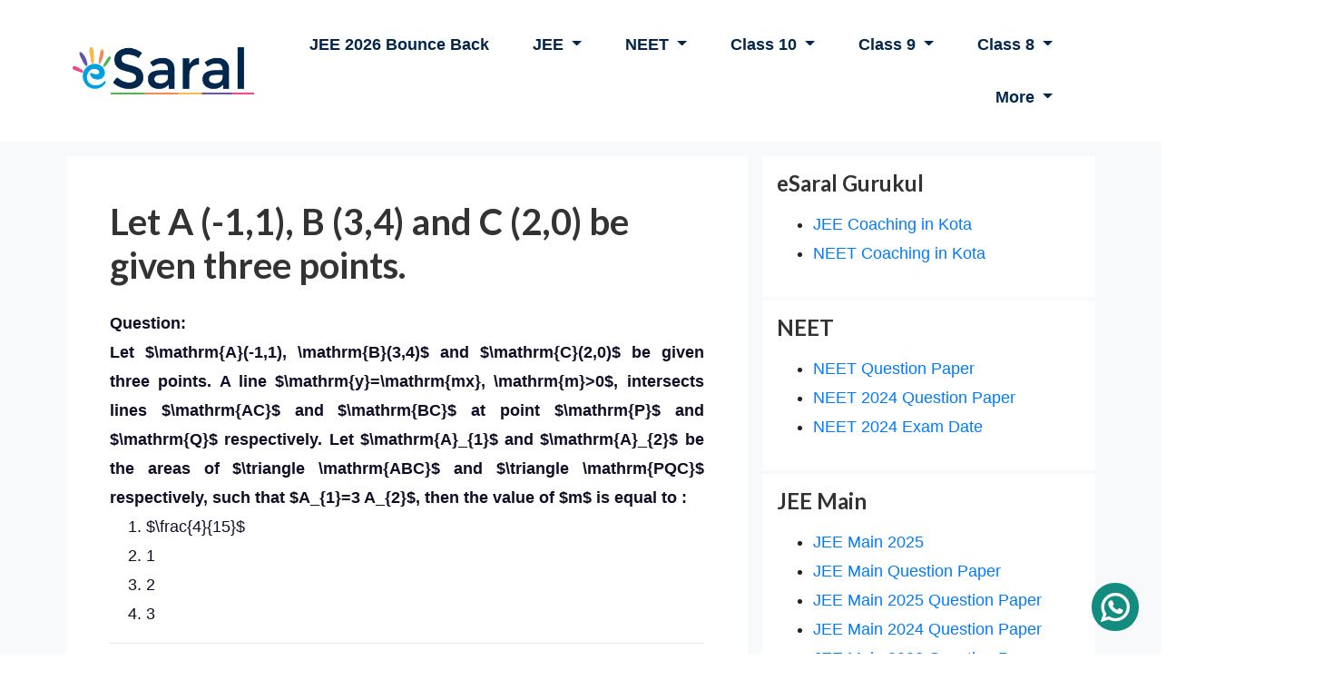

--- FILE ---
content_type: text/html; charset=utf-8
request_url: https://www.esaral.com/q/let-a-1-1-b-3-4-and-c-2-0-be-given-three-points-17240
body_size: 14740
content:

<!doctype html>
<html dir="ltr" lang="en-IN">

<head>
    

  <title>Let A (-1,1), B (3,4) and C (2,0) be given three points.</title>
  <meta property="og:title" content="Let A (-1,1), B (3,4) and C (2,0) be given three points." />
  <meta property="twitter:title" content="Let A (-1,1), B (3,4) and C (2,0) be given three points.">



<style type="text/css">
  .main-content {background-color:#f8f9fa !important}
</style>


<meta name = "description" content="Question: Let $\mathrm{A}(-1,1), \mathrm{B}(3,4)$ and $\mathrm{C}(2,0)$ be given three points. A line $\mathrm{y}=\mathrm{mx}, \mathrm{m}0$, intersects lines $\mathrm{AC}$ and $\mathrm{BC}$ at point $\mathrm{P}$ and $\mathrm{Q}$ respectively. Let $\mathrm{A}_{1}$ and $\mathrm{A}_{2}$ be the areas of $\triangle \mathrm{ABC}$ and $\triangle \mathrm{PQC}$ respectively, such that $A_{1}=3 A_{2}$, then the value of $m$ is equal to :$\frac{4}{15}$123Correct Option: , 2 Solution: $\mathrm{P} \equiv\left(\mathrm{x}_{1}, \mathrm{mx}_{1}\right)$ $\mathrm{Q} \equiv\left(\mathrm{x}_{2}, \mathrm{mx}_{2}\right)$ $A_{1}=\frac{1}{2}\left|\begin{array}{ccc}3 4 1 \\ 2 0 1 \\ -1 1 1\end{array}\right|=\frac{13}{2}$ $A_{2}=\frac{1}{2}\left|\begin{array}{ccc}x_{1} m x_{1} 1 \\ x_{2} m x_{2} 1 \\ 2 0 1\end{array}\right|$ $\mathrm{A}_{2}=\frac{1}{2}\left|2\left(\mathrm{~m} \mathrm{x}_{1}-\mathrm{mx}_{2}\right)\right|=\mathrm{m}\left|\mathrm{x}_{1}-\mathrm{x}_{2}\right|$ $A_{1}=3 A_{2} \Rightarrow \frac{13}{2}=3 m\left|x_{1}-x_{2}\right|$ $\Rightarrow\left|x_{1}-x_{2}\right|=\frac{16}{6 m}$ $A C: x+3 y=2$ $B C: y=4 x-8$ $P: x+3 y=2 \ y=m x \Rightarrow x_{1}=\frac{2}{1+3 m}$ $Q: y=4 x-8 \ y=m x \Rightarrow x_{2}=\frac{8}{4-m}$ $\left|x_{1}-x_{2}\right|=\left|\frac{2}{1+3 m}-\frac{8}{4-m}\right|$ $=\left|\frac{-26 m}{(1+3 m)(4-m)}\right|=\frac{26 m}{(3 m+1)|m-4|}$ $=\frac{26 m}{(3 m+1)(4-m)}$ $\left|x_{1}-x_{2}\right|=\frac{13}{6 m}$ $\frac{26 m}{(3 m+1)(4-m)}=\frac{13}{6 m}$ $\Rightarrow 12 \mathrm{~m}^{2}=-(3 \mathrm{~m}+1)(\mathrm{m}-4)$ $\Rightarrow 12 \mathrm{~m}^{2}=-\left(3 \mathrm{~m}^{2}-11 \mathrm{~m}-4\right)$ $\Rightarrow 15 \mathrm{~m}^{2}-11 \mathrm{~m}-4=0$ $\Rightarrow 15 \mathrm{~m}^{2}-15 \mathrm{~m}+4 \mathrm{~m}-4=0$ $\Rightarrow(15 \mathrm{~m}+4)(\mathrm{m}-1)=0$ $\Rightarrow \mathrm{m}=1$">
<meta property="og:description" content="Question: Let $\mathrm{A}(-1,1), \mathrm{B}(3,4)$ and $\mathrm{C}(2,0)$ be given three points. A line $\mathrm{y}=\mathrm{mx}, \mathrm{m}0$, intersects lines $\mathrm{AC}$ and $\mathrm{BC}$ at point $\mathrm{P}$ and $\mathrm{Q}$ respectively. Let $\mathrm{A}_{1}$ and $\mathrm{A}_{2}$ be the areas of $\triangle \mathrm{ABC}$ and $\triangle \mathrm{PQC}$ respectively, such that $A_{1}=3 A_{2}$, then the value of $m$ is equal to :$\frac{4}{15}$123Correct Option: , 2 Solution: $\mathrm{P} \equiv\left(\mathrm{x}_{1}, \mathrm{mx}_{1}\right)$ $\mathrm{Q} \equiv\left(\mathrm{x}_{2}, \mathrm{mx}_{2}\right)$ $A_{1}=\frac{1}{2}\left|\begin{array}{ccc}3 4 1 \\ 2 0 1 \\ -1 1 1\end{array}\right|=\frac{13}{2}$ $A_{2}=\frac{1}{2}\left|\begin{array}{ccc}x_{1} m x_{1} 1 \\ x_{2} m x_{2} 1 \\ 2 0 1\end{array}\right|$ $\mathrm{A}_{2}=\frac{1}{2}\left|2\left(\mathrm{~m} \mathrm{x}_{1}-\mathrm{mx}_{2}\right)\right|=\mathrm{m}\left|\mathrm{x}_{1}-\mathrm{x}_{2}\right|$ $A_{1}=3 A_{2} \Rightarrow \frac{13}{2}=3 m\left|x_{1}-x_{2}\right|$ $\Rightarrow\left|x_{1}-x_{2}\right|=\frac{16}{6 m}$ $A C: x+3 y=2$ $B C: y=4 x-8$ $P: x+3 y=2 \ y=m x \Rightarrow x_{1}=\frac{2}{1+3 m}$ $Q: y=4 x-8 \ y=m x \Rightarrow x_{2}=\frac{8}{4-m}$ $\left|x_{1}-x_{2}\right|=\left|\frac{2}{1+3 m}-\frac{8}{4-m}\right|$ $=\left|\frac{-26 m}{(1+3 m)(4-m)}\right|=\frac{26 m}{(3 m+1)|m-4|}$ $=\frac{26 m}{(3 m+1)(4-m)}$ $\left|x_{1}-x_{2}\right|=\frac{13}{6 m}$ $\frac{26 m}{(3 m+1)(4-m)}=\frac{13}{6 m}$ $\Rightarrow 12 \mathrm{~m}^{2}=-(3 \mathrm{~m}+1)(\mathrm{m}-4)$ $\Rightarrow 12 \mathrm{~m}^{2}=-\left(3 \mathrm{~m}^{2}-11 \mathrm{~m}-4\right)$ $\Rightarrow 15 \mathrm{~m}^{2}-11 \mathrm{~m}-4=0$ $\Rightarrow 15 \mathrm{~m}^{2}-15 \mathrm{~m}+4 \mathrm{~m}-4=0$ $\Rightarrow(15 \mathrm{~m}+4)(\mathrm{m}-1)=0$ $\Rightarrow \mathrm{m}=1$">
<meta property="twitter:description" content="Question: Let $\mathrm{A}(-1,1), \mathrm{B}(3,4)$ and $\mathrm{C}(2,0)$ be given three points. A line $\mathrm{y}=\mathrm{mx}, \mathrm{m}0$, intersects lines $\mathrm{AC}$ and $\mathrm{BC}$ at point $\mathrm{P}$ and $\mathrm{Q}$ respectively. Let $\mathrm{A}_{1}$ and $\mathrm{A}_{2}$ be the areas of $\triangle \mathrm{ABC}$ and $\triangle \mathrm{PQC}$ respectively, such that $A_{1}=3 A_{2}$, then the value of $m$ is equal to :$\frac{4}{15}$123Correct Option: , 2 Solution: $\mathrm{P} \equiv\left(\mathrm{x}_{1}, \mathrm{mx}_{1}\right)$ $\mathrm{Q} \equiv\left(\mathrm{x}_{2}, \mathrm{mx}_{2}\right)$ $A_{1}=\frac{1}{2}\left|\begin{array}{ccc}3 4 1 \\ 2 0 1 \\ -1 1 1\end{array}\right|=\frac{13}{2}$ $A_{2}=\frac{1}{2}\left|\begin{array}{ccc}x_{1} m x_{1} 1 \\ x_{2} m x_{2} 1 \\ 2 0 1\end{array}\right|$ $\mathrm{A}_{2}=\frac{1}{2}\left|2\left(\mathrm{~m} \mathrm{x}_{1}-\mathrm{mx}_{2}\right)\right|=\mathrm{m}\left|\mathrm{x}_{1}-\mathrm{x}_{2}\right|$ $A_{1}=3 A_{2} \Rightarrow \frac{13}{2}=3 m\left|x_{1}-x_{2}\right|$ $\Rightarrow\left|x_{1}-x_{2}\right|=\frac{16}{6 m}$ $A C: x+3 y=2$ $B C: y=4 x-8$ $P: x+3 y=2 \ y=m x \Rightarrow x_{1}=\frac{2}{1+3 m}$ $Q: y=4 x-8 \ y=m x \Rightarrow x_{2}=\frac{8}{4-m}$ $\left|x_{1}-x_{2}\right|=\left|\frac{2}{1+3 m}-\frac{8}{4-m}\right|$ $=\left|\frac{-26 m}{(1+3 m)(4-m)}\right|=\frac{26 m}{(3 m+1)|m-4|}$ $=\frac{26 m}{(3 m+1)(4-m)}$ $\left|x_{1}-x_{2}\right|=\frac{13}{6 m}$ $\frac{26 m}{(3 m+1)(4-m)}=\frac{13}{6 m}$ $\Rightarrow 12 \mathrm{~m}^{2}=-(3 \mathrm{~m}+1)(\mathrm{m}-4)$ $\Rightarrow 12 \mathrm{~m}^{2}=-\left(3 \mathrm{~m}^{2}-11 \mathrm{~m}-4\right)$ $\Rightarrow 15 \mathrm{~m}^{2}-11 \mathrm{~m}-4=0$ $\Rightarrow 15 \mathrm{~m}^{2}-15 \mathrm{~m}+4 \mathrm{~m}-4=0$ $\Rightarrow(15 \mathrm{~m}+4)(\mathrm{m}-1)=0$ $\Rightarrow \mathrm{m}=1$">






<meta property="og:type" content="website">
<meta property="og:image" content="" />
<meta property="og:url" content="/q/let-a-1-1-b-3-4-and-c-2-0-be-given-three-points-17240">

<meta property="twitter:card" content="eSaral">
<meta property="twitter:url" content="/q/let-a-1-1-b-3-4-and-c-2-0-be-given-three-points-17240">
<meta property="twitter:image" content="">






    <link rel="alternate" href=https://www.esaral.com/q/let-a-1-1-b-3-4-and-c-2-0-be-given-three-points-17240 hreflang="en-IN" />
    <link type="image/x-icon" rel="shortcut icon" href=/static/assets/images/favicon.png />
    <!-- Required meta tags -->
    <meta http-equiv="Content-Type" content="text/html; charset=utf-8">
    <meta name="HandheldFriendly" content="true">
    <meta name="viewport" content="width=device-width, initial-scale=1">

    <link as="style" rel="stylesheet preload prefetch"
        href="https://fonts.googleapis.com/css?family=Lato:400,700&display=swap" type="text/css" />
    <link type="text/css" rel="stylesheet" href=/static/assets/css/jquery.fancybox.min.css />
    <link type="text/css" rel="stylesheet" href=/static/assets/css/owl.carousel.min.css />
    <link type="text/css" rel="stylesheet" href=/static/assets/css/styles-v15.css />
    <link type="text/css" rel="stylesheet" href=/static/assets/css/responsive.css />


    
    <link rel="preload" href=/static/assets/css/all.min.css as="style"
        onload="this.onload=null;this.rel='stylesheet'">
    <noscript>
        <link rel="stylesheet" href=/static/assets/css/all.min.css>
    </noscript>
    <link rel="preload" href=/static/assets/css/bootstrap.min.css as="style"
        onload="this.onload=null;this.rel='stylesheet'">
    <noscript>
        <link rel="stylesheet" href=/static/assets/css/bootstrap.min.css>
    </noscript>



    <!-- Google tag (gtag.js) -->
<script async src="https://www.googletagmanager.com/gtag/js?id=G-KJ0EG06V46"></script>
<script>
  window.dataLayer = window.dataLayer || [];
  function gtag(){dataLayer.push(arguments);}
  gtag('js', new Date());

  gtag('config', 'G-KJ0EG06V46');
</script>



<!-- Meta Pixel Code -->
<script>
    !function(f,b,e,v,n,t,s)
    {if(f.fbq)return;n=f.fbq=function(){n.callMethod?
    n.callMethod.apply(n,arguments):n.queue.push(arguments)};
    if(!f._fbq)f._fbq=n;n.push=n;n.loaded=!0;n.version='2.0';
    n.queue=[];t=b.createElement(e);t.async=!0;
    t.src=v;s=b.getElementsByTagName(e)[0];
    s.parentNode.insertBefore(t,s)}(window, document,'script',
    'https://connect.facebook.net/en_US/fbevents.js');
    fbq('init', '179812989769460');
    fbq('track', 'PageView');
  </script>
  <noscript><img height="1" width="1" style="display:none"
    src="https://www.facebook.com/tr?id=179812989769460&ev=PageView&noscript=1"
  /></noscript>
  <!-- End Meta Pixel Code -->
  
  <script>
    if (window.location.hash == "#main") {
      localStorage.setItem("user", "main");
    }
  </script>

</head>

<body>
    
    
    
  




    
    <div class="">
        <div class="main-content">

        <div id="search" class="fade">
            <a href="#" class="close-btn" id="close-search">
                <em class="fa fa-times"></em>
            </a>
            <input placeholder="type here" id="searchbox" type="search" />
        </div>
        
        <!--Header-->
        <div>
            <nav class="navbar navbar-expand-lg bg-white">
                <div class="container">
                    <a class="navbar-brand" href="/"><img width="200" height="52" src=/static/assets/images/logo.png alt="logo"></a>
                    <button class="navbar-toggler" type="button" data-toggle="collapse" data-target="#navbarNav"
                        aria-controls="navbarNav" aria-expanded="false" aria-label="Toggle navigation"><span
                            class="navbar-toggler-icon">
                            <div id="nav-icon4" class="">
                                <span></span>
                                <span></span>
                                <span></span>
                            </div>
                        </span>
                    </button>
                    
                    
                    <div class="collapse navbar-collapse" id="navbarNav">
                        <ul class="navbar-nav nav ml-auto">
                            
                            

                                
                                <li class="nav-item">
                                    <a class="nav-link" href="https://www.esaral.com/jee-crash-course/?utm_source=webmenu">JEE 2026 Bounce Back</a>
                                </li>
                                
                            
                            
                            

                                

                                <li class="nav-item dropdown">
                                    <a class="nav-link dropdown-toggle" href="#"  role="button"
                                        data-toggle="dropdown" aria-haspopup="true" aria-expanded="false">
                                        JEE
                                    </a>
                                    <ul class="dropdown-menu ml-0 hide" aria-labelledby="navbarDropdown">
                                        
                                        <li class="nav-item dropdown"><a class="dropdown-item"
                                                href="https://www.esaral.com/jee-crash-course/?utm_source=webmenu">JEE 2026 Bounce Back Course<br><span>Best Crash Course for JEE 2nd Attempt</span></a></li>
                                        
                                        <li class="nav-item dropdown"><a class="dropdown-item"
                                                href="https://www.esaral.com/jee-early-prahaar/?utm_source=webmenu">JEE 2027 Ayush Prahaar Special Course<br><span>Best JEE Course for Class 11th to 12th Moving Students</span></a></li>
                                        
                                        <li class="nav-item dropdown"><a class="dropdown-item"
                                                href="https://www.esaral.com/jee-gurukul-early-prahaar/?utm_source=webmenu">JEE 2027 Gurukul Prahaar Course<br><span>Best Offline JEE Course for Class 11th to 12th Moving Students</span></a></li>
                                        
                                        <li class="nav-item dropdown"><a class="dropdown-item"
                                                href="https://www.esaral.com/jee-test-series/?utm_source=webmenu">JEE 2026 Test Series<br><span>India’s Most Result-Oriented JEE Test Series</span></a></li>
                                        
                                        <li class="nav-item dropdown"><a class="dropdown-item"
                                                href="https://www.esaral.com/jee-early-brahmos/?utm_source=webmenu">JEE 2028 Early BrahMos Course<br><span>Best JEE Course for Class 10th to 11th Moving Students</span></a></li>
                                        
                                        <li class="nav-item dropdown"><a class="dropdown-item"
                                                href="https://www.esaral.com/jee-early-warrior/?utm_source=webmenu">JEE 2027 Early Warrior Course<br><span>Best JEE Course for Class 12th Passing Out Students</span></a></li>
                                        
                                        <li class="nav-item dropdown"><a class="dropdown-item"
                                                href="https://www.esaral.com/jee-mentorship/?utm_source=webmenu">Maa Mentorship for JEE<br><span>Best Mentorship Program for JEE Students</span></a></li>
                                        
                                        <li class="nav-item dropdown"><a class="dropdown-item"
                                                href="https://www.esaral.com/padho-india-jee/?utm_source=webmenu">JEE Padho India Course <br><span>Most Affordable Course for JEE </span></a></li>
                                        
                                    </ul>
                                </li>

                                
                            
                            
                            

                                

                                <li class="nav-item dropdown">
                                    <a class="nav-link dropdown-toggle" href="#"  role="button"
                                        data-toggle="dropdown" aria-haspopup="true" aria-expanded="false">
                                        NEET
                                    </a>
                                    <ul class="dropdown-menu ml-0 hide" aria-labelledby="navbarDropdown">
                                        
                                        <li class="nav-item dropdown"><a class="dropdown-item"
                                                href="https://www.esaral.com/neet-crash-course/?utm_source=webmenu">NEET 2026 Bounce Back Course<br><span>Best Crash Course for NEET 2026</span></a></li>
                                        
                                        <li class="nav-item dropdown"><a class="dropdown-item"
                                                href="https://www.esaral.com/neet-early-prahaar/?utm_source=webmenu&amp;utm_medium=webmenu/">NEET 2027 Early Prahaar Special Course<br><span>For Class 11th to 12th Moving Students</span></a></li>
                                        
                                        <li class="nav-item dropdown"><a class="dropdown-item"
                                                href="https://www.esaral.com/gurukul-neet-prahaar/?utm_source=webmenu">NEET 2027 Gurukul Early Prahaar Course<br><span>For Class 11th to 12th Moving Students</span></a></li>
                                        
                                        <li class="nav-item dropdown"><a class="dropdown-item"
                                                href="https://www.esaral.com/neet-warrior/?utm_source=webmenu&amp;utm_medium=webmenu/">NEET 2026 Warrior Comeback Special Course<br><span>For Dropper/Repeater Students</span></a></li>
                                        
                                        <li class="nav-item dropdown"><a class="dropdown-item"
                                                href="https://www.esaral.com/neet-comeback/?utm_source=website_menu">NEET 2026 Comeback Special Course<br><span>For Class 12th Students</span></a></li>
                                        
                                        <li class="nav-item dropdown"><a class="dropdown-item"
                                                href="https://www.esaral.com/neet-early-brahmos/?utm_source=webmenu">NEET 2028 Early BrahMos Course<br><span>For Class 10th to 11th Moving Students</span></a></li>
                                        
                                        <li class="nav-item dropdown"><a class="dropdown-item"
                                                href="https://www.esaral.com/neet-test-series/?utm_source=webmenu">NEET 2026 Test Series<br><span>India’s Most Result-Oriented Neet Test Series</span></a></li>
                                        
                                        <li class="nav-item dropdown"><a class="dropdown-item"
                                                href="https://www.esaral.com/neet-early-warrior/?utm_source=webmenu">NEET 2027 Early Warrior Course<br><span>For Class 12th Passing Students</span></a></li>
                                        
                                        <li class="nav-item dropdown"><a class="dropdown-item"
                                                href="https://www.esaral.com/gurukul-neet-warrior/?utm_source=webmenu">NEET 2027 Gurukul Early Warrior Course<br><span>For Class 12th Passing Students</span></a></li>
                                        
                                        <li class="nav-item dropdown"><a class="dropdown-item"
                                                href="https://www.esaral.com/neet-mentorship/?utm_source=webmenu">Maa Mentorship for NEET<br><span>Best Mentorship Program for NEET Students</span></a></li>
                                        
                                    </ul>
                                </li>

                                
                            
                            
                            

                                

                                <li class="nav-item dropdown">
                                    <a class="nav-link dropdown-toggle" href="#"  role="button"
                                        data-toggle="dropdown" aria-haspopup="true" aria-expanded="false">
                                        Class 10
                                    </a>
                                    <ul class="dropdown-menu ml-0 hide" aria-labelledby="navbarDropdown">
                                        
                                        <li class="nav-item dropdown"><a class="dropdown-item"
                                                href="https://www.esaral.com/class-10-crash-course/?utm_source=webmenu">Class 10 Akhiri Jung Crash Course<br><span>Best Crash Course For Class 10th Students</span></a></li>
                                        
                                        <li class="nav-item dropdown"><a class="dropdown-item"
                                                href="https://www.esaral.com/gurukul-foundation/?utm_source=webmenu_Class10">eSaral Gurukul Class 10 Champ 2027 Course<br><span>Best Offline Course for Class 10th Students</span></a></li>
                                        
                                        <li class="nav-item dropdown"><a class="dropdown-item"
                                                href="https://www.esaral.com/class-10/?utm_source=webmenu">Class 10 Champ 2026 Course<br><span>Complete Online Course For Class 10th Students</span></a></li>
                                        
                                        <li class="nav-item dropdown"><a class="dropdown-item"
                                                href="https://www.esaral.com/agni/?utm_source=website_menu">JEE/NEET 2028  Agni Special Integrated Course<br><span>For Class 10<sup>th</sup> + JEE/NEET Students</span></a></li>
                                        
                                        <li class="nav-item dropdown"><a class="dropdown-item"
                                                href="https://www.esaral.com/mentorship/?utm_source=webmenu">Maa Mentorship<br><span>Best Mentorship Program for Class 10th Students</span></a></li>
                                        
                                    </ul>
                                </li>

                                
                            
                            
                            

                                

                                <li class="nav-item dropdown">
                                    <a class="nav-link dropdown-toggle" href="#"  role="button"
                                        data-toggle="dropdown" aria-haspopup="true" aria-expanded="false">
                                        Class 9
                                    </a>
                                    <ul class="dropdown-menu ml-0 hide" aria-labelledby="navbarDropdown">
                                        
                                        <li class="nav-item dropdown"><a class="dropdown-item"
                                                href="https://www.esaral.com/crash-course-9/?utm_source=website_menu">Class 9 Brahmastra Crash Course 2026<br><span>Best Online Crash Course For Class 9<sup>th</sup> Students</span></a></li>
                                        
                                        <li class="nav-item dropdown"><a class="dropdown-item"
                                                href="https://www.esaral.com/gurukul-foundation/?utm_source=webmenu_Class9">eSaral Gurukul Class 9 Captain 2027 Course<br><span>Best Offline Course for Class 9th Students</span></a></li>
                                        
                                        <li class="nav-item dropdown"><a class="dropdown-item"
                                                href="https://www.esaral.com/bravo/?utm_source=webmenu&amp;utm_medium=webmenu/">Bravo 2027 Integrated Course<br><span>For Class 9<sup>th</sup> + 10<sup>th</sup> Student</span></a></li>
                                        
                                        <li class="nav-item dropdown"><a class="dropdown-item"
                                                href="https://www.esaral.com/gurukul-foundation/?utm_source=webmenu_Class9_Bravo">eSaral Gurukul Bravo 2028 Course<br><span>Best Offline Integrated Course for Class 9th + 10th Students</span></a></li>
                                        
                                        <li class="nav-item dropdown"><a class="dropdown-item"
                                                href="https://www.esaral.com/shakti?utm_source=website_menu">JEE/NEET 2029 Shakti Special Integrated Course<br><span>For Class 9<sup>th</sup> + 10<sup>th</sup> + JEE/NEET Student</span></a></li>
                                        
                                        <li class="nav-item dropdown"><a class="dropdown-item"
                                                href="https://www.esaral.com/mentorship/?utm_source=webmenu">Maa Mentorship<br><span>Best Mentorship Program for Class 9th Students</span></a></li>
                                        
                                    </ul>
                                </li>

                                
                            
                            
                            

                                

                                <li class="nav-item dropdown">
                                    <a class="nav-link dropdown-toggle" href="#"  role="button"
                                        data-toggle="dropdown" aria-haspopup="true" aria-expanded="false">
                                        Class 8
                                    </a>
                                    <ul class="dropdown-menu ml-0 hide" aria-labelledby="navbarDropdown">
                                        
                                        <li class="nav-item dropdown"><a class="dropdown-item"
                                                href="https://www.esaral.com/crash-course-8/?utm_source=webmenu&amp;utm_medium=webmenu/">Class 8 Yodha Crash Course<br><span>For Class 8<sup>th</sup> Student</span></a></li>
                                        
                                        <li class="nav-item dropdown"><a class="dropdown-item"
                                                href="https://www.esaral.com/gurukul-foundation/?utm_source=webmenu_Class8">eSaral Gurukul Class 8 Shaurya 2027 Course<br><span>Best Offline Course for Class 8th Students</span></a></li>
                                        
                                        <li class="nav-item dropdown"><a class="dropdown-item"
                                                href="https://www.esaral.com/vajra/?utm_source=webmenu&amp;utm_medium=webmenu/">JEE/NEET 2030 Early Vajra Integrated Course<br><span>For Class 8<sup>th</sup> Students</span></a></li>
                                        
                                        <li class="nav-item dropdown"><a class="dropdown-item"
                                                href="https://www.esaral.com/mentorship/?utm_source=webmenu">Maa Mentorship<br><span>Best Mentorship Program for Class 8th Students</span></a></li>
                                        
                                    </ul>
                                </li>

                                
                            
                            
                            

                                

                                <li class="nav-item dropdown">
                                    <a class="nav-link dropdown-toggle" href="#"  role="button"
                                        data-toggle="dropdown" aria-haspopup="true" aria-expanded="false">
                                        More
                                    </a>
                                    <ul class="dropdown-menu ml-0 hide" aria-labelledby="navbarDropdown">
                                        
                                        <li class="nav-item dropdown"><a class="dropdown-item"
                                                href="https://www.esaral.com/contact">Contact Us</a></li>
                                        
                                        <li class="nav-item dropdown"><a class="dropdown-item"
                                                href="https://crm.esaral.com/apply-for-job">Hiring</a></li>
                                        
                                        <li class="nav-item dropdown"><a class="dropdown-item"
                                                href="https://www.esaral.com/about">About</a></li>
                                        
                                    </ul>
                                </li>

                                
                            
                            
                            <li class="nav-item">

                                <a href="#" class="close-btn" id="close-menu">
                                    <em class="fa fa-times"></em>
                                </a>
                            </li>
                        </ul>
                    </div>
                    


                </div>
            </nav>
            <!-- Modal -->
        </div>


<!-- Mobile View sticky header -->


<div class="sticky-header">
    <nav class="nav d-lg-none">
    <ul class="scroll-y navbar-nav nav flex-row px-3">
        <li class="">
            Courses:&nbsp;&nbsp;&nbsp;&nbsp;
        </li>

        
            
                
                <li class="nav-item">
                    <a class="nav-link" href="https://www.esaral.com/jee-crash-course/?utm_source=webmenu">JEE 2026 Bounce Back</a>
                </li>
                
            
        
            
                
                <li class="nav-item dropdown">

                    <a class="offcanvas-toggler dropdown-toggle" role="button" data-target="#nb2" >
                        JEE
                    </a>

                    <div class="offcanvas offcanvas-right" id="nb2">
                      <div class="offcanvas-header">
                        <h5 id="offcanvasTopLabel">JEE Courses</h5>
                        <button type="button" class="btn-close offcanvas-toggler" data-target="#nb2"></button>
                      </div>
                      <div class="offcanvas-body">
                        <ul class=" nav ml-auto text-left">
                            
                            <li class="nav-item dropdown"><a class=""
                                    href="https://www.esaral.com/jee-crash-course/?utm_source=webmenu">JEE 2026 Bounce Back Course<br><span>Best Crash Course for JEE 2nd Attempt</span></a></li>
                            
                            <li class="nav-item dropdown"><a class=""
                                    href="https://www.esaral.com/jee-early-prahaar/?utm_source=webmenu">JEE 2027 Ayush Prahaar Special Course<br><span>Best JEE Course for Class 11th to 12th Moving Students</span></a></li>
                            
                            <li class="nav-item dropdown"><a class=""
                                    href="https://www.esaral.com/jee-gurukul-early-prahaar/?utm_source=webmenu">JEE 2027 Gurukul Prahaar Course<br><span>Best Offline JEE Course for Class 11th to 12th Moving Students</span></a></li>
                            
                            <li class="nav-item dropdown"><a class=""
                                    href="https://www.esaral.com/jee-test-series/?utm_source=webmenu">JEE 2026 Test Series<br><span>India’s Most Result-Oriented JEE Test Series</span></a></li>
                            
                            <li class="nav-item dropdown"><a class=""
                                    href="https://www.esaral.com/jee-early-brahmos/?utm_source=webmenu">JEE 2028 Early BrahMos Course<br><span>Best JEE Course for Class 10th to 11th Moving Students</span></a></li>
                            
                            <li class="nav-item dropdown"><a class=""
                                    href="https://www.esaral.com/jee-early-warrior/?utm_source=webmenu">JEE 2027 Early Warrior Course<br><span>Best JEE Course for Class 12th Passing Out Students</span></a></li>
                            
                            <li class="nav-item dropdown"><a class=""
                                    href="https://www.esaral.com/jee-mentorship/?utm_source=webmenu">Maa Mentorship for JEE<br><span>Best Mentorship Program for JEE Students</span></a></li>
                            
                            <li class="nav-item dropdown"><a class=""
                                    href="https://www.esaral.com/padho-india-jee/?utm_source=webmenu">JEE Padho India Course <br><span>Most Affordable Course for JEE </span></a></li>
                            
                        </ul>
                      </div>
                    </div>      
                </li>
                
            
        
            
                
                <li class="nav-item dropdown">

                    <a class="offcanvas-toggler dropdown-toggle" role="button" data-target="#nb3" >
                        NEET
                    </a>

                    <div class="offcanvas offcanvas-right" id="nb3">
                      <div class="offcanvas-header">
                        <h5 id="offcanvasTopLabel">NEET Courses</h5>
                        <button type="button" class="btn-close offcanvas-toggler" data-target="#nb3"></button>
                      </div>
                      <div class="offcanvas-body">
                        <ul class=" nav ml-auto text-left">
                            
                            <li class="nav-item dropdown"><a class=""
                                    href="https://www.esaral.com/neet-crash-course/?utm_source=webmenu">NEET 2026 Bounce Back Course<br><span>Best Crash Course for NEET 2026</span></a></li>
                            
                            <li class="nav-item dropdown"><a class=""
                                    href="https://www.esaral.com/neet-early-prahaar/?utm_source=webmenu&amp;utm_medium=webmenu/">NEET 2027 Early Prahaar Special Course<br><span>For Class 11th to 12th Moving Students</span></a></li>
                            
                            <li class="nav-item dropdown"><a class=""
                                    href="https://www.esaral.com/gurukul-neet-prahaar/?utm_source=webmenu">NEET 2027 Gurukul Early Prahaar Course<br><span>For Class 11th to 12th Moving Students</span></a></li>
                            
                            <li class="nav-item dropdown"><a class=""
                                    href="https://www.esaral.com/neet-warrior/?utm_source=webmenu&amp;utm_medium=webmenu/">NEET 2026 Warrior Comeback Special Course<br><span>For Dropper/Repeater Students</span></a></li>
                            
                            <li class="nav-item dropdown"><a class=""
                                    href="https://www.esaral.com/neet-comeback/?utm_source=website_menu">NEET 2026 Comeback Special Course<br><span>For Class 12th Students</span></a></li>
                            
                            <li class="nav-item dropdown"><a class=""
                                    href="https://www.esaral.com/neet-early-brahmos/?utm_source=webmenu">NEET 2028 Early BrahMos Course<br><span>For Class 10th to 11th Moving Students</span></a></li>
                            
                            <li class="nav-item dropdown"><a class=""
                                    href="https://www.esaral.com/neet-test-series/?utm_source=webmenu">NEET 2026 Test Series<br><span>India’s Most Result-Oriented Neet Test Series</span></a></li>
                            
                            <li class="nav-item dropdown"><a class=""
                                    href="https://www.esaral.com/neet-early-warrior/?utm_source=webmenu">NEET 2027 Early Warrior Course<br><span>For Class 12th Passing Students</span></a></li>
                            
                            <li class="nav-item dropdown"><a class=""
                                    href="https://www.esaral.com/gurukul-neet-warrior/?utm_source=webmenu">NEET 2027 Gurukul Early Warrior Course<br><span>For Class 12th Passing Students</span></a></li>
                            
                            <li class="nav-item dropdown"><a class=""
                                    href="https://www.esaral.com/neet-mentorship/?utm_source=webmenu">Maa Mentorship for NEET<br><span>Best Mentorship Program for NEET Students</span></a></li>
                            
                        </ul>
                      </div>
                    </div>      
                </li>
                
            
        
            
                
                <li class="nav-item dropdown">

                    <a class="offcanvas-toggler dropdown-toggle" role="button" data-target="#nb4" >
                        Class 10
                    </a>

                    <div class="offcanvas offcanvas-right" id="nb4">
                      <div class="offcanvas-header">
                        <h5 id="offcanvasTopLabel">Class 10 Courses</h5>
                        <button type="button" class="btn-close offcanvas-toggler" data-target="#nb4"></button>
                      </div>
                      <div class="offcanvas-body">
                        <ul class=" nav ml-auto text-left">
                            
                            <li class="nav-item dropdown"><a class=""
                                    href="https://www.esaral.com/class-10-crash-course/?utm_source=webmenu">Class 10 Akhiri Jung Crash Course<br><span>Best Crash Course For Class 10th Students</span></a></li>
                            
                            <li class="nav-item dropdown"><a class=""
                                    href="https://www.esaral.com/gurukul-foundation/?utm_source=webmenu_Class10">eSaral Gurukul Class 10 Champ 2027 Course<br><span>Best Offline Course for Class 10th Students</span></a></li>
                            
                            <li class="nav-item dropdown"><a class=""
                                    href="https://www.esaral.com/class-10/?utm_source=webmenu">Class 10 Champ 2026 Course<br><span>Complete Online Course For Class 10th Students</span></a></li>
                            
                            <li class="nav-item dropdown"><a class=""
                                    href="https://www.esaral.com/agni/?utm_source=website_menu">JEE/NEET 2028  Agni Special Integrated Course<br><span>For Class 10<sup>th</sup> + JEE/NEET Students</span></a></li>
                            
                            <li class="nav-item dropdown"><a class=""
                                    href="https://www.esaral.com/mentorship/?utm_source=webmenu">Maa Mentorship<br><span>Best Mentorship Program for Class 10th Students</span></a></li>
                            
                        </ul>
                      </div>
                    </div>      
                </li>
                
            
        
            
                
                <li class="nav-item dropdown">

                    <a class="offcanvas-toggler dropdown-toggle" role="button" data-target="#nb5" >
                        Class 9
                    </a>

                    <div class="offcanvas offcanvas-right" id="nb5">
                      <div class="offcanvas-header">
                        <h5 id="offcanvasTopLabel">Class 9 Courses</h5>
                        <button type="button" class="btn-close offcanvas-toggler" data-target="#nb5"></button>
                      </div>
                      <div class="offcanvas-body">
                        <ul class=" nav ml-auto text-left">
                            
                            <li class="nav-item dropdown"><a class=""
                                    href="https://www.esaral.com/crash-course-9/?utm_source=website_menu">Class 9 Brahmastra Crash Course 2026<br><span>Best Online Crash Course For Class 9<sup>th</sup> Students</span></a></li>
                            
                            <li class="nav-item dropdown"><a class=""
                                    href="https://www.esaral.com/gurukul-foundation/?utm_source=webmenu_Class9">eSaral Gurukul Class 9 Captain 2027 Course<br><span>Best Offline Course for Class 9th Students</span></a></li>
                            
                            <li class="nav-item dropdown"><a class=""
                                    href="https://www.esaral.com/bravo/?utm_source=webmenu&amp;utm_medium=webmenu/">Bravo 2027 Integrated Course<br><span>For Class 9<sup>th</sup> + 10<sup>th</sup> Student</span></a></li>
                            
                            <li class="nav-item dropdown"><a class=""
                                    href="https://www.esaral.com/gurukul-foundation/?utm_source=webmenu_Class9_Bravo">eSaral Gurukul Bravo 2028 Course<br><span>Best Offline Integrated Course for Class 9th + 10th Students</span></a></li>
                            
                            <li class="nav-item dropdown"><a class=""
                                    href="https://www.esaral.com/shakti?utm_source=website_menu">JEE/NEET 2029 Shakti Special Integrated Course<br><span>For Class 9<sup>th</sup> + 10<sup>th</sup> + JEE/NEET Student</span></a></li>
                            
                            <li class="nav-item dropdown"><a class=""
                                    href="https://www.esaral.com/mentorship/?utm_source=webmenu">Maa Mentorship<br><span>Best Mentorship Program for Class 9th Students</span></a></li>
                            
                        </ul>
                      </div>
                    </div>      
                </li>
                
            
        
            
                
                <li class="nav-item dropdown">

                    <a class="offcanvas-toggler dropdown-toggle" role="button" data-target="#nb38" >
                        Class 8
                    </a>

                    <div class="offcanvas offcanvas-right" id="nb38">
                      <div class="offcanvas-header">
                        <h5 id="offcanvasTopLabel">Class 8 Courses</h5>
                        <button type="button" class="btn-close offcanvas-toggler" data-target="#nb38"></button>
                      </div>
                      <div class="offcanvas-body">
                        <ul class=" nav ml-auto text-left">
                            
                            <li class="nav-item dropdown"><a class=""
                                    href="https://www.esaral.com/crash-course-8/?utm_source=webmenu&amp;utm_medium=webmenu/">Class 8 Yodha Crash Course<br><span>For Class 8<sup>th</sup> Student</span></a></li>
                            
                            <li class="nav-item dropdown"><a class=""
                                    href="https://www.esaral.com/gurukul-foundation/?utm_source=webmenu_Class8">eSaral Gurukul Class 8 Shaurya 2027 Course<br><span>Best Offline Course for Class 8th Students</span></a></li>
                            
                            <li class="nav-item dropdown"><a class=""
                                    href="https://www.esaral.com/vajra/?utm_source=webmenu&amp;utm_medium=webmenu/">JEE/NEET 2030 Early Vajra Integrated Course<br><span>For Class 8<sup>th</sup> Students</span></a></li>
                            
                            <li class="nav-item dropdown"><a class=""
                                    href="https://www.esaral.com/mentorship/?utm_source=webmenu">Maa Mentorship<br><span>Best Mentorship Program for Class 8th Students</span></a></li>
                            
                        </ul>
                      </div>
                    </div>      
                </li>
                
            
        
            
        
    </ul>
    </nav>
</div>

<!-- Mobile View sticky header -->

        
        <div class="container">
            <div class="row">    
                
  
      <div class="col-lg-8 px-2">
      



  
    <section class="main-content py-3">
      <div class="bg-white p-lg-5">
        <div class="content-title mb-4">
          <h1>Let A (-1,1), B (3,4) and C (2,0) be given three points.</h1>
          <a href="#"><span class="badge badge-lite"></span></a>
        </div>
        
        

        <table class="table text-center" id="mwebSEOPoster" style="background-color: #00000010; display: none;">
          <thead>
            <tr>
              <th colspan="2">
                <div>
                  <h3>Download now India's Best Exam Prepration App</h3>
                  <h5>Class 8-9-10, JEE & NEET</h5>
                </div>
                </th>
            </tr>
          </thead>
          <tbody style="color: #007bff;">
            <tr>
              <td>Video Lectures</td>
              <td>Live Sessions</td>
            </tr>
            <tr>
              <td>Study Material</td>
              <td>Tests</td>
            </tr>
            <tr>
              <td>Previous Year Paper</td>
              <td>Revision</td>
            </tr>
          </tbody>
          <tfoot>
            <tr>
              <td colspan="2"><button type="button" class="btn btn-primary">Download eSaral App</button></td>
            </tr>
          </tfoot>
        </table>
        
        <img id ="websiteSEOPoster" src="/static/assets/images/Padho-Bharat-Web.jpeg" style="width: 100%; display: none;;">

        
        
        
        
        <div class="content" style="text-align: justify;"><div class='cls_question_text'><strong>Question: <p>Let $\mathrm{A}(-1,1), \mathrm{B}(3,4)$ and $\mathrm{C}(2,0)$ be given three points. A line $\mathrm{y}=\mathrm{mx}, \mathrm{m}>0$, intersects lines $\mathrm{AC}$ and $\mathrm{BC}$ at point $\mathrm{P}$ and $\mathrm{Q}$ respectively. Let $\mathrm{A}_{1}$ and $\mathrm{A}_{2}$ be the areas of $\triangle \mathrm{ABC}$ and $\triangle \mathrm{PQC}$ respectively, such that $A_{1}=3 A_{2}$, then the value of $m$ is equal to :</p></strong></p><div class='cls_options'><ol><li><p>$\frac{4}{15}$</p></li><li><p>1</p></li><li><p>2</p></li><li><p>3</p></li></ol></ol></div><hr><p><span class='correctOption'>Correct Option: , 2<span></p><div class='cls_solution'>
 <strong>Solution:</strong><br>
 <p><img src="/media/uploads/2022/03/03/image25796.png" alt="" /></p>
<p>$\mathrm{P} \equiv\left(\mathrm{x}_{1}, \mathrm{mx}_{1}\right)$</p>
<p>$\mathrm{Q} \equiv\left(\mathrm{x}_{2}, \mathrm{mx}_{2}\right)$</p>
<p>$A_{1}=\frac{1}{2}\left|\begin{array}{ccc}3 & 4 & 1 \\ 2 & 0 & 1 \\ -1 & 1 & 1\end{array}\right|=\frac{13}{2}$</p>
<p>$A_{2}=\frac{1}{2}\left|\begin{array}{ccc}x_{1} & m x_{1} & 1 \\ x_{2} & m x_{2} & 1 \\ 2 & 0 & 1\end{array}\right|$</p>
<p>$\mathrm{A}_{2}=\frac{1}{2}\left|2\left(\mathrm{~m} \mathrm{x}_{1}-\mathrm{mx}_{2}\right)\right|=\mathrm{m}\left|\mathrm{x}_{1}-\mathrm{x}_{2}\right|$</p>
<p>$A_{1}=3 A_{2} \Rightarrow \frac{13}{2}=3 m\left|x_{1}-x_{2}\right|$</p>
<p>$\Rightarrow\left|x_{1}-x_{2}\right|=\frac{16}{6 m}$</p>
<p>$A C: x+3 y=2$</p>
<p>$B C: y=4 x-8$</p>
<p>$P: x+3 y=2 \& y=m x \Rightarrow x_{1}=\frac{2}{1+3 m}$</p>
<p>$Q: y=4 x-8 \& y=m x \Rightarrow x_{2}=\frac{8}{4-m}$</p>
<p>$\left|x_{1}-x_{2}\right|=\left|\frac{2}{1+3 m}-\frac{8}{4-m}\right|$</p>
<p>$=\left|\frac{-26 m}{(1+3 m)(4-m)}\right|=\frac{26 m}{(3 m+1)|m-4|}$</p>
<p>$=\frac{26 m}{(3 m+1)(4-m)}$</p>
<p>$\left|x_{1}-x_{2}\right|=\frac{13}{6 m}$</p>
<p>$\frac{26 m}{(3 m+1)(4-m)}=\frac{13}{6 m}$</p>
<p>$\Rightarrow 12 \mathrm{~m}^{2}=-(3 \mathrm{~m}+1)(\mathrm{m}-4)$</p>
<p>$\Rightarrow 12 \mathrm{~m}^{2}=-\left(3 \mathrm{~m}^{2}-11 \mathrm{~m}-4\right)$</p>
<p>$\Rightarrow 15 \mathrm{~m}^{2}-11 \mathrm{~m}-4=0$</p>
<p>$\Rightarrow 15 \mathrm{~m}^{2}-15 \mathrm{~m}+4 \mathrm{~m}-4=0$</p>
<p>$\Rightarrow(15 \mathrm{~m}+4)(\mathrm{m}-1)=0$</p>
<p>$\Rightarrow \mathrm{m}=1$</p>
 </div></div>
        
        
          <div class="content-tags">
            
          </div>
        
      </div>
    </section>
    
    <section class="comments">
      <form id="comment-form" method="post" action="/comment-saved/">
        <input type="hidden" name="csrfmiddlewaretoken" value="zsbSOyoiquluDpMr62pP2C2VnIqcrZTNONCe9NbBAEcPAFbCNKYEtIuE2hIXyVvO">
        <div class="form-group">
          <p style="font-weight: 600;font-size: 24px;" id="comment-title">Leave a comment</p>
          <label for="msg">Message*</label>
          <textarea name="msg" id="message_text" msg cols="30" rows="5" class="form-control" style="background-color: white;"  required></textarea>
        </div>
        <div class="form-group">
          <label for="name">Name*</label>
          <input type="text" name="name" id="fullname" class="form-control"  required />
          <input type="hidden" name="comment_parent" id="comment_parent" value="0" class="form-control"/>
          <input type="hidden" id="post" name="post" value=26020>
        </div>
        <div class="form-group">
          <label for="email">Email</label>
          <input type="text" name="email" id="email" class="form-control" />
        </div>
        <div class="form-group">
          <button type="submit" id="post-btn" class="btn btn-primary mt-3">Post Comment</button>
        </div>
      </form>
    </section>

    
    

    


    
    <script src="https://cdnjs.cloudflare.com/ajax/libs/pdf.js/2.4.456/pdf.min.js"></script>
    <script src="/static/assets/js/pdf-view-2.js"></script>

    <script>
      const commentForm = document.getElementById("comment-form")
      
      if (commentForm) commentForm.onsubmit = function() {
        var comment = document.getElementById("message_text").value.trim();
        var fullname = document.getElementById("fullname").value.trim();
            if (comment === "" || fullname === "") {
          alert("Comment and name cannot be blank.");
          return false; // Prevent form submission
        }
      };
    
      function replyComment(id){
        document.getElementById("comment-title").innerHTML="Reply on comment";
        document.getElementById("post-btn").innerHTML="Post";
        $("#comment_parent").val(id);
        document.getElementById("message_text").focus();      
      }

      
      function onBannerClick(e, gtagEvent, url){
        e.preventDefault()
        gtag('event',gtagEvent);
        location.href = url;
      }

      function getDevice () {
        const userAgent = navigator.userAgent
        let device = 'Unknown';
          
        if (/iPad/.test(userAgent)) {
          device = 'iPad';
        }else if (/iPhone/.test(userAgent)) {
          device = 'iPhone';
        }else if (/Android/.test(userAgent)) {
          device = 'Android';
        } else if (/Windows/.test(userAgent)) {
          device = 'Windows';
        }else if (/Linux/.test(userAgent)) {
          device = 'Linux';
        } 
        
        return device;
      }
      
      const device = getDevice()
      console.log("device: ", device)
      
      function add_element () {
        
          document.addEventListener("DOMContentLoaded", function () {
            const floatingBtn = document.getElementsByClassName("floating-btn");
            if (floatingBtn){
              const transform = document.getElementById("bottom-bar")?.offsetHeight??25;
              document.body.style.paddingBottom = transform+"px";
              floatingBtn[0].style.bottom = transform+"px";
            }
          });


        var btn = document.getElementById("bottom-bar-btn")
        if (device === "Android"){
          btn.innerText = "Download";
          let gtagEvent = "website-footer-cta-APP";
          let url = "https://play.google.com/store/apps/details?id=com.spayee.esaral.reader&referrer=utm_source%3Dwebsite-footer-cta-app";
          btn.addEventListener('click', (e)=> onBannerClick(e, gtagEvent, url));
        }else if(device === "iPhone"){
          btn.innerText = "Download App";
          let gtagEvent = "website-footer-cta-iOS";
          let url = "https://apps.apple.com/in/app/esaral/id6443914727"
          btn.addEventListener('click', (e)=> onBannerClick(e, gtagEvent, url));
        }else{
          btn.innerText = "Register here";
          let gtagEvent = "website-footer-cta-PB";
          let url = "https://www.esaral.com/padho-india/?utm_source=website-footer-cta-pb";
          btn.addEventListener('click', (e)=> onBannerClick(e, gtagEvent, url));
        }


        
        
      }

      function closeBottomBar(){
        document.getElementById("bottom-bar").style.display = "none"
        document.body.style.paddingBottom = 0;
        const floatingBtn = document.getElementsByClassName("floating-btn");
        floatingBtn[0].style.bottom = "25px ";
      }

      function inlinePosterClickHandler(){
        if (device === "Android"){
          const mwebSEOPoster = document.getElementById("mwebSEOPoster");
          if(mwebSEOPoster) {
            mwebSEOPoster.style.display = "block";
            let gtagEvent = "mweb-seo-app-install-banner-first-fold";
            let url = "https://play.google.com/store/apps/details?id=com.spayee.esaral.reader&referrer=utm_source%3Dmweb-seo-app-install-banner-first-fold"
            mwebSEOPoster.addEventListener('click', (e) => onBannerClick(e, gtagEvent, url));
          }
        }else if(device === "iPhone"){
          const mwebSEOPoster = document.getElementById("mwebSEOPoster");
          if(mwebSEOPoster) {
            mwebSEOPoster.style.display = "block";
            let gtagEvent = "mweb-seo-app-install-banner-first-fold";
            let url = "https://apps.apple.com/in/app/esaral/id6443914727"
            mwebSEOPoster.addEventListener('click', (e) => onBannerClick(e, gtagEvent, url));
          }
        }else{
          const websiteSEOPoster = document.getElementById("websiteSEOPoster");
          if(websiteSEOPoster){
            websiteSEOPoster.style.display = "block";
            let gtagEvent = "website-seo-padho-india-banner-first-fold";
            let url = "https://www.esaral.com/padho-india/?utm_source=website-seo-padho-india-banner-first-fold";
            websiteSEOPoster.addEventListener('click', (e) => onBannerClick(e, gtagEvent, url))
          }
        }
      }
      
      add_element();
      
    </script>

    

    <script>
      function sidebarPosterClick (){
        console.log(`clicked ${this}`)
      }

      document.addEventListener("DOMContentLoaded", function () {

        var sidebarPoster = document.getElementsByClassName("sidebarPoster");
        
        var sidebarPosterArray = Array.from(sidebarPoster);

        sidebarPosterArray.forEach(button => {
          button.addEventListener('click', (e)=> gtag('event',"website-sidebar-banner"));
        });
      })


    </script>

    
  
      </div>
      <div class="col-lg-4 px-2">
        <section class="sidebar py-3">
            
            <div class="p-3 mb-1 bg-white" style="display: block;">
<h4 >eSaral Gurukul</h4>
<div>
<ul >
<li><a href="https://www.esaral.com/gurukul-offline-center-for-jee-neet/?utm_source=seo-post-sidebar-jee&utm_medium=organic-internal-links&utm_campaign=esaral-gurukul">JEE Coaching in Kota</a></li>
<li><a href="https://www.esaral.com/gurukul-offline-center-for-jee-neet/?utm_source=seo-post-sidebar-neet&utm_medium=organic-internal-links&utm_campaign=esaral-gurukul">NEET Coaching in Kota</a></li>
</ul>
</div>
</div>

<div class="p-3 mb-1 bg-white" style="display: block;">
<h4 >NEET</h4>
<div>
<ul >
<li><a href="https://www.esaral.com/neet/neet-question-paper">NEET Question Paper</a></li>
<li><a href="https://www.esaral.com/neet/neet-2024-question-papers/">NEET 2024 Question Paper</a></li>
<li><a href="https://www.esaral.com/neet/neet-exam-date/">NEET 2024 Exam Date</a></li>
</ul>
</div>
</div>

<div class="p-3 mb-1 bg-white" style="display: block;">
<h4 >JEE Main</h4>
<div>
<ul >
<li><a href="https://www.esaral.com/jee/jee-main-2025/">JEE Main 2025</a></li>
<li><a href="https://www.esaral.com/jee/jee-main-question-paper/">JEE Main Question Paper</a></li>
<li><a href="https://www.esaral.com/jee/jee-main-2025-question-paper/">JEE Main 2025 Question Paper</a></li>
<li><a href="https://www.esaral.com/jee/jee-mains-2024-question-papers/">JEE Main 2024 Question Paper</a></li>
<li><a href="https://www.esaral.com/jee/jee-main-2023-question-papers/">JEE Main 2023 Question Paper</a></li>
<li><a href="https://www.esaral.com/jee/jee-main-2022-question-papers/">JEE Main 2022 Question Paper</a></li>
<li><a href="https://www.esaral.com/jee/jee-main-2021-question-papers/">JEE Main 2021 Question Paper</a></li>
</ul>
</div>
</div>

<div class="p-3 mb-1 bg-white" style="display: block;">
<h4 >JEE Advanced</h4>
<div>
<ul >
<li><a href="https://www.esaral.com/jee/jee-advanced-question-paper/">JEE Advanced Question Paper</a></li>
<li><a href="https://www.esaral.com/jee/jee-advanced-2023-question-paper/">JEE Advanced 2023 Question Paper</a></li>
</ul>
</div>
</div>


<div class="p-3 mb-1 bg-white" style="display: block;">
<h4 >Our Telegram Channel</h4>
<div>
<ul >
<li><a href="https://t.me/eSaralJEE">eSaral JEE</a></li>
<li><a href="https://t.me/eSaralNEET">eSaral NEET</a></li>
<li><a href="https://t.me/eSaral9_10">eSaral Class 9-10</a></li>
</ul>
</div>


</div>
        </section>
      </div>
    
  <div id="dialog">
    <div class="sidebar-content-header mt-4 mb-4">
        <div class="row">
            <div class="col-10 text-center"><p style="font-weight: 600;font-size: 24px;">All Study Material</p></div>
            <div class="col-2 text-center">
                <span id="closedialog"><svg xmlns="http://www.w3.org/2000/svg" width="24" height="24" viewBox="0 0 24 24" fill="none" stroke="currentColor" stroke-width="3" stroke-linecap="round" stroke-linejoin="round" class="feather feather-x"><line x1="18" y1="6" x2="6" y2="18"></line><line x1="6" y1="6" x2="18" y2="18"></line></svg></span>
            </div>
        </div>
    </div>
    <div class="sidebar-content">
        
    </div>
</div>
  </div>


            </div>

            <input type="hidden" name="csrfmiddlewaretoken" value="zsbSOyoiquluDpMr62pP2C2VnIqcrZTNONCe9NbBAEcPAFbCNKYEtIuE2hIXyVvO">

        </div>



        <!-- Footer -->
        <footer>
            <div class="container">
                <div class="row">
                    <div class="col-lg-5">
                        <div class="contactinfo">
                            <h3>Contact Us
                            </h3>
                            <ul class="contact">
                                <li><img src=/static/assets/images/WhatsApp.png alt=""><a
                                        href="tel:+916376440597"><span>: +91-6376-440-597</span></a></li>
                                <li><img src=/static/assets/images/mail.png alt=""><a
                                        href="mailto:contact@esaral.com"><span>: contact@esaral.com</span></a></li>
                            </ul>

                            <div class="location">
                                <h3 class="footertitle">Address:</h3>
                                <p class="add">
                                    <a
                                        href="https://www.google.com/maps/dir//esaral/data=!4m6!4m5!1m1!4e2!1m2!1m1!1s0x396f9b76d39eb83d:0xf68ea0e9f8019206?sa=X&ved=2ahUKEwjV7Yu8_q38AhXV3nMBHfI1AYsQ9Rd6BQiNARAF">
                                        <span style="color:#fff">eSaral Ventures Pvt. Ltd.
                                            806, in front of Birla Eye Hospital, Shastri Nagar, Dadabari, Kota, Rajasthan
                                            324009</span></a>
                                </p>
                            </div>
                        </div>
                    </div>
                    <div class="col-lg-3">
                        <div class="contactinfo">
                            <div class="dowapp mb-4">
                                <h3 class="footertitle">Download App</h3>
                                <a
                                    href="https://play.google.com/store/apps/details?id=com.spayee.esaral.reader&referrer=utm_source%3Dwebsite-footer">
                                    <img width="136" height="42"
                                        src=/static/assets/images/googleplaybtn.png alt=""></a>
                            </div>

                            <div class="location">
                                <h3 class="footertitle">Follow Us
                                </h3>
                                <ul class="social">
                                    <li><a href="https://www.youtube.com/@eSaral"><img height="32" width="32" src=/static/assets/images/youtube.png alt=""></a></li>
                                    <li><a href="https://twitter.com/esaral_learning"><img height="32" width="32" src=/static/assets/images/twitter.png alt=""></a></li>
                                </ul>
                                <ul class="social">
                                    <li><a href="https://www.facebook.com/esarallearning/"><img height="32" width="32" src=/static/assets/images/facebook.png alt=""></a></li>
                                    <li><a href="https://in.linkedin.com/company/esaral"><img height="32" width="32" src=/static/assets/images/linkdin.png alt=""></a></li>
                                </ul>
                            </div>
                        </div>
                    </div>
                    <div class="col-lg-4">
                        <div class="course">
                            <div class="contactinfo">
                                <h3>Important Links</h3>
                            </div>
                            <ul class="contact">
                                <li><a style="color:#fff" href="https://www.esaral.com/jobs">Career</a></li>
                                <li><a style="color:#fff" href="https://www.esaral.com/posts">Posts</a></li>
                                <li><a style="color:#fff" href="https://courses.esaral.com/">Courses</a></li>
                                <li><a style="color:#fff" href="https://www.esaral.com/questions">Questions</a></li>
                                <li><a style="color:#fff" href="https://www.esaral.com/privacy-policy">Privacy Policy</a></li>
                                <li><a style="color:#fff" href="https://www.esaral.com/terms-and-conditions-for-enrollment-at-esaral-gurukul-offline-institute-for-jee-neet-preparation/">T&C for Gurukul Offline</a></li>
                                <li><a style="color:#fff" href="https://www.esaral.com/terms-and-conditions-for-enrollment-at-esaral-learning-app-for-jee-neet-class-8-10-preparation/">T&C for Online courses</a></li>
                            </ul>
                        </div>
                    </div>
                </div>

                <div class="copright">
                    <p> Copyright @2023 &nbsp;&nbsp;|&nbsp;&nbsp; eSaral Ventures Pvt Ltd &nbsp;&nbsp;|&nbsp;&nbsp; All Rights Reserved </p>
                </div>
            </div>
        </footer>

        
            <footer>
<div class="container pb-3" >

<div class="contactinfo">
<h3><a href="https://www.esaral.com/jee/">JEE</a></h3>
</div>
<ul class="footer_nav_list">
<li><a style="color:#fff"
href="https://www.esaral.com/jee/jee-main/">JEE Main</a></li>

<li><a style="color:#fff"
href="https://www.esaral.com/jee/jee-main-question-paper/">JEE Main Question Paper PDF</a></li>
<li><a style="color:#fff"
href="https://www.esaral.com/jee/jee-main-2023-question-papers/">JEE Main 2023 Question Paper PDF</a></li>
<li><a style="color:#fff"
href="https://www.esaral.com/jee/jee-main-2022-question-papers/">JEE Main 2022 Question Paper PDF</a></li>
<li><a style="color:#fff"
href="https://www.esaral.com/jee/jee-main-2021-question-papers/">JEE Main 2021 Question Paper PDF</a></li>
<li><a style="color:#fff"
href="https://www.esaral.com/jee/jee-main-2020-question-papers/">JEE Main 2020 Question Paper PDF</a></li>
<li><a style="color:#fff"
href="https://www.esaral.com/jee/jee-main-2019-question-papers/">JEE Main 2019 Question Paper PDF</a></li>
<li><a style="color:#fff"
href="https://www.esaral.com/jee/jee-main-syllabus/">JEE Main Syllabus 2024 PDF</a></li>
<li><a style="color:#fff"
href="https://www.esaral.com/jee/jee-main-exam-date/">JEE Main 2024 Exam Date</a></li>
<li><a style="color:#fff"
href="https://www.esaral.com/jee/jee-main-eligibility-criteria/">JEE Main 2024 Eligibility Criteria</a></li>
<li><a style="color:#fff"
href="https://www.esaral.com/jee/iit-bombay-cut-off/">IIT Bombay Cutoff 2023</a></li>
<li><a style="color:#fff"
href="https://www.esaral.com/jee/top-nit-colleges/">Top 10 NIT Colleges in India</a></li>
</ul>



<ul class="footer_nav_list">
<li><a style="color:#fff"
href="https://www.esaral.com/jee/jee-advanced/">JEE Advanced</a></li>
<li><a style="color:#fff"
href="https://www.esaral.com/jee/jee-advanced-question-paper/">JEE Advanced Question Paper PDF</a></li>
<li><a style="color:#fff"
href="https://www.esaral.com/jee/jee-advanced-2023-question-paper/">JEE Advanced 2023 Question Paper PDF</a></li>
<li><a style="color:#fff"
href="https://www.esaral.com/jee/jee-advanced-2022-question-paper/">JEE Advanced 2022 Question Paper PDF</a></li>
<li><a style="color:#fff"
href="https://www.esaral.com/jee/jee-advanced-2021-question-paper/">JEE Advanced 2021 Question Paper PDF</a></li>
<li><a style="color:#fff"
href="https://www.esaral.com/jee/jee-advanced-2020-question-paper/">JEE Advanced 2020 Question Paper PDF</a></li>
<li><a style="color:#fff"
href="https://www.esaral.com/jee/jee-advanced-2019-question-paper/">JEE Advanced 2019 Question Paper PDF</a></li>
<li><a style="color:#fff"
href="https://www.esaral.com/jee/jee-advanced-marks-vs-rank/">JEE Advanced 2023 Marks vs Rank</a></li>
<li><a style="color:#fff"
href="https://www.esaral.com/jee/jee-advanced-eligibility-criteria/">JEE Advanced 2024 Eligibility Criteria</a></li>
</ul>


<div class="contactinfo">
<h3>NEET</h3>
</div>
<ul class="footer_nav_list">
<li><a style="color:#fff"
href="https://www.esaral.com/neet/neet-question-paper">NEET Question Papers PDF</a></li>
<li><a style="color:#fff"
href="https://www.esaral.com/neet/neet-2023-question-paper/">NEET 2023 Question Paper PDF</a></li>
<li><a style="color:#fff"
href="https://www.esaral.com/neet/neet-2022-question-paper/">NEET 2022 Question Paper PDF</a></li>
<li><a style="color:#fff"
href="https://www.esaral.com/neet/neet-2021-question-paper/">NEET 2021 Question Paper PDF</a></li>
<li><a style="color:#fff"
href="https://www.esaral.com/neet/neet-2020-question-paper/">NEET 2020 Question Paper PDF</a></li>
<li><a style="color:#fff"
href="https://www.esaral.com/neet/neet-2019-question-paper/">NEET 2019 Question Paper PDF</a></li>
<li><a style="color:#fff"
href="https://www.esaral.com/neet/neet-syllabus/">NEET Syllabus 2024 PDF</a></li>
<li><a style="color:#fff"
href="https://www.esaral.com/neet/neet-exam-pattern/">NEET Exam Pattern</a></li>
<li><a style="color:#fff"
href="https://www.esaral.com/neet/neet-chemistry-weightage/">NEET Chemistry Weightage</a></li>
<li><a style="color:#fff"
href="https://www.esaral.com/neet/neet-physics-weightage/">NEET Physics Weightage</a></li>
</ul>


<div class="contactinfo">
<h3><a href="https://www.esaral.com/ncert-solutions/">NCERT Solutions PDF</a></h3>
</div>
<ul class="footer_nav_list">
<li><a style="color:#fff"
href="https://www.esaral.com/ncert-solutions/ncert-solutions-class-12/">NCERT Solutions for Class 12 PDF</a></li>
<li><a style="color:#fff"
href="https://www.esaral.com/ncert-solutions/ncert-solutions-class-12-maths/">NCERT Solutions for Class 12 Maths PDF</a></li>
<li><a style="color:#fff"
href="https://www.esaral.com/ncert-solutions/ncert-solutions-class-12-physics/">NCERT Solutions for Class 12 Physics PDF</a></li>
<li><a style="color:#fff"
href="https://www.esaral.com/ncert-solutions/ncert-solutions-class-12-chemistry/">NCERT Solutions for Class 12 Chemistry PDF</a></li>
</ul>

<ul class="footer_nav_list">
<li><a style="color:#fff"
href="https://www.esaral.com/ncert-solutions/ncert-solutions-class-11/">NCERT Solutions for Class 11 PDF</a></li>
<li><a style="color:#fff"
href="https://www.esaral.com/ncert-solutions/ncert-solutions-class-11-maths/">NCERT Solutions for Class 11 Maths PDF</a></li>
<li><a style="color:#fff"
href="https://www.esaral.com/ncert-solutions/ncert-solutions-class-11-physics/">NCERT Solutions for Class 11 Physics PDF</a></li>
<li><a style="color:#fff"
href="https://www.esaral.com/ncert-solutions/ncert-solutions-class-11-chemistry/">NCERT Solutions for Class 11 Chemistry PDF</a></li>
</ul>

<ul class="footer_nav_list">
<li><a style="color:#fff"
href="https://www.esaral.com/ncert-solutions/ncert-solutions-class-10/">NCERT Solutions for Class 10 PDF</a></li>
<li><a style="color:#fff"
href="https://www.esaral.com/ncert-solutions/ncert-solutions-class-10-maths/">NCERT Solutions for Class 10 Maths PDF</a></li>
<li><a style="color:#fff"
href="https://www.esaral.com/ncert-solutions/ncert-solutions-class-10-science/">NCERT Solutions for Class 10 Science PDF</a></li>
</ul>

<ul class="footer_nav_list">
<li><a style="color:#fff"
href="https://www.esaral.com/ncert-solutions/ncert-solutions-class-9/">NCERT Solutions for Class 9 PDF</a></li>
<li><a style="color:#fff"
href="https://www.esaral.com/ncert-solutions/ncert-solutions-class-9-maths/">NCERT Solutions for Class 9 Maths PDF</a></li>
<li><a style="color:#fff"
href="https://www.esaral.com/ncert-solutions/ncert-solutions-class-9-science/">NCERT Solutions for Class 9 Science PDF</a></li>
</ul>


<ul class="footer_nav_list">
<li><a style="color:#fff"
href="https://www.esaral.com/ncert-solutions/ncert-solutions-class-8/">NCERT Solutions for Class 8 PDF</a></li>
<li><a style="color:#fff"
href="https://www.esaral.com/ncert-solutions/ncert-solutions-class-8-maths/">NCERT Solutions for Class 8 Maths PDF</a></li>
<li><a style="color:#fff"
href="https://www.esaral.com/ncert-solutions/ncert-solutions-class-8-science/">NCERT Solutions for Class 8 Science PDF</a></li>
</ul>

<ul class="footer_nav_list">
<li><a style="color:#fff" href="https://www.esaral.com/ncert-solutions/ncert-solutions-class-10-maths/">NCERT Solutions for Class 10 Maths</a></li>
<li><a style="color:#fff" href="https://www.esaral.com/ncert-solutions/ncert-solutions-class-10-maths-chapter-1/">Class 10 Maths Chapter 1</a></li>
<li><a style="color:#fff" href="https://www.esaral.com/ncert-solutions/ncert-solutions-class-10-maths-chapter-2/">Class 10 Maths Chapter 2</a></li>
<li><a style="color:#fff" href="https://www.esaral.com/ncert-solutions/ncert-solutions-class-10-maths-chapter-3/">Class 10 Maths Chapter 3</a></li>
<li><a style="color:#fff" href="https://www.esaral.com/ncert-solutions/ncert-solutions-class-10-maths-chapter-4/">Class 10 Maths Chapter 4</a></li>
<li><a style="color:#fff" href="https://www.esaral.com/ncert-solutions/ncert-solutions-class-10-maths-chapter-5/">Class 10 Maths Chapter 5</a></li>
<li><a style="color:#fff" href="https://www.esaral.com/ncert-solutions/ncert-solutions-class-10-maths-chapter-6/">Class 10 Maths Chapter 6</a></li>
<li><a style="color:#fff" href="https://www.esaral.com/ncert-solutions/ncert-solutions-class-10-maths-chapter-7/">Class 10 Maths Chapter 7</a></li>
<li><a style="color:#fff" href="https://www.esaral.com/ncert-solutions/ncert-solutions-class-10-maths-chapter-8/">Class 10 Maths Chapter 8</a></li>
<li><a style="color:#fff" href="https://www.esaral.com/ncert-solutions/ncert-solutions-class-10-maths-chapter-9/">Class 10 Maths Chapter 9</a></li>
<li><a style="color:#fff" href="https://www.esaral.com/ncert-solutions/ncert-solutions-class-10-maths-chapter-10/">Class 10 Maths Chapter 10</a></li>
<li><a style="color:#fff" href="https://www.esaral.com/ncert-solutions/ncert-solutions-class-10-maths-chapter-11/">Class 10 Maths Chapter 11</a></li>
<li><a style="color:#fff" href="https://www.esaral.com/ncert-solutions/ncert-solutions-class-10-maths-chapter-12/">Class 10 Maths Chapter 12</a></li>
<li><a style="color:#fff" href="https://www.esaral.com/ncert-solutions/ncert-solutions-class-10-maths-chapter-13/">Class 10 Maths Chapter 13</a></li>
<li><a style="color:#fff" href="https://www.esaral.com/ncert-solutions/ncert-solutions-class-10-maths-chapter-14/">Class 10 Maths Chapter 14</a></li>
<li><a style="color:#fff" href="https://www.esaral.com/ncert-solutions/ncert-solutions-class-10-maths-exercises/">Class 10 Maths Exercises</a></li>
</ul>


<ul class="footer_nav_list">
<li><a style="color:#fff" href="https://www.esaral.com/ncert-solutions/ncert-solutions-class-9-maths/">NCERT Solutions for Class 9 Maths</a></li>
<li><a style="color:#fff" href="https://www.esaral.com/ncert-solutions/ncert-solutions-class-9-maths-chapter-1/">Class 9 Maths Chapter 1</a></li>
<li><a style="color:#fff" href="https://www.esaral.com/ncert-solutions/ncert-solutions-class-9-maths-chapter-2/">Class 9 Maths Chapter 2</a></li>
<li><a style="color:#fff" href="https://www.esaral.com/ncert-solutions/ncert-solutions-class-9-maths-chapter-3/">Class 9 Maths Chapter 3</a></li>
<li><a style="color:#fff" href="https://www.esaral.com/ncert-solutions/ncert-solutions-class-9-maths-chapter-4/">Class 9 Maths Chapter 4</a></li>
<li><a style="color:#fff" href="https://www.esaral.com/ncert-solutions/ncert-solutions-class-9-maths-chapter-5/">Class 9 Maths Chapter 5</a></li>
<li><a style="color:#fff" href="https://www.esaral.com/ncert-solutions/ncert-solutions-class-9-maths-chapter-6/">Class 9 Maths Chapter 6</a></li>
<li><a style="color:#fff" href="https://www.esaral.com/ncert-solutions/ncert-solutions-class-9-maths-chapter-7/">Class 9 Maths Chapter 7</a></li>
<li><a style="color:#fff" href="https://www.esaral.com/ncert-solutions/ncert-solutions-class-9-maths-chapter-8/">Class 9 Maths Chapter 8</a></li>
<li><a style="color:#fff" href="https://www.esaral.com/ncert-solutions/ncert-solutions-class-9-maths-chapter-9/">Class 9 Maths Chapter 9</a></li>
<li><a style="color:#fff" href="https://www.esaral.com/ncert-solutions/ncert-solutions-class-9-maths-chapter-10/">Class 9 Maths Chapter 10</a></li>
<li><a style="color:#fff" href="https://www.esaral.com/ncert-solutions/ncert-solutions-class-9-maths-chapter-11/">Class 9 Maths Chapter 11</a></li>
<li><a style="color:#fff" href="https://www.esaral.com/ncert-solutions/ncert-solutions-class-9-maths-chapter-12/">Class 9 Maths Chapter 12</a></li>
<li><a style="color:#fff" href="https://www.esaral.com/ncert-solutions/ncert-solutions-class-9-maths-exercises/">Class 9 Maths Exercises</a></li>
</ul>


<ul class="footer_nav_list">
<li><a style="color:#fff" href="https://www.esaral.com/ncert-solutions/ncert-solutions-class-8-maths/">NCERT Solutions for Class 8 Maths</a></li>
<li><a style="color:#fff" href="https://www.esaral.com/ncert-solutions/ncert-solutions-class-8-maths-chapter-1/">Class 8 Maths Chapter 1</a></li>
<li><a style="color:#fff" href="https://www.esaral.com/ncert-solutions/ncert-solutions-class-8-maths-chapter-2/">Class 8 Maths Chapter 2</a></li>
<li><a style="color:#fff" href="https://www.esaral.com/ncert-solutions/ncert-solutions-class-8-maths-chapter-3/">Class 8 Maths Chapter 3</a></li>
<li><a style="color:#fff" href="https://www.esaral.com/ncert-solutions/ncert-solutions-class-8-maths-chapter-4/">Class 8 Maths Chapter 4</a></li>
<li><a style="color:#fff" href="https://www.esaral.com/ncert-solutions/ncert-solutions-class-8-maths-chapter-5/">Class 8 Maths Chapter 5</a></li>
<li><a style="color:#fff" href="https://www.esaral.com/ncert-solutions/ncert-solutions-class-8-maths-chapter-6/">Class 8 Maths Chapter 6</a></li>
<li><a style="color:#fff" href="https://www.esaral.com/ncert-solutions/ncert-solutions-class-8-maths-chapter-7/">Class 8 Maths Chapter 7</a></li>
<li><a style="color:#fff" href="https://www.esaral.com/ncert-solutions/ncert-solutions-class-8-maths-chapter-8/">Class 8 Maths Chapter 8</a></li>
<li><a style="color:#fff" href="https://www.esaral.com/ncert-solutions/ncert-solutions-class-8-maths-chapter-9/">Class 8 Maths Chapter 9</a></li>
<li><a style="color:#fff" href="https://www.esaral.com/ncert-solutions/ncert-solutions-class-8-maths-chapter-10/">Class 8 Maths Chapter 10</a></li>
<li><a style="color:#fff" href="https://www.esaral.com/ncert-solutions/ncert-solutions-class-8-maths-chapter-11/">Class 8 Maths Chapter 11</a></li>
<li><a style="color:#fff" href="https://www.esaral.com/ncert-solutions/ncert-solutions-class-8-maths-chapter-12/">Class 8 Maths Chapter 12</a></li>
<li><a style="color:#fff" href="https://www.esaral.com/ncert-solutions/ncert-solutions-class-8-maths-chapter-13/">Class 8 Maths Chapter 12</a></li>
<li><a style="color:#fff" href="https://www.esaral.com/ncert-solutions/ncert-solutions-class-8-maths-exercises/">Class 8 Maths Exercises</a></li>
</ul>



<div class="contactinfo">
<h3><a href="https://www.esaral.com/ncert-books/">NCERT Books PDF</a></h3>
</div>
<ul class="footer_nav_list">
<li><a style="color:#fff" href="https://www.esaral.com/ncert-books/ncert-books-class-12/">NCERT Book Class 12 PDF</a></li>
</ul>

<ul class="footer_nav_list">
<li><a style="color:#fff" href="https://www.esaral.com/ncert-books/ncert-books-class-11/">NCERT Book Class 11 PDF</a></li>
</ul>

<ul class="footer_nav_list">
<li><a style="color:#fff" href="https://www.esaral.com/ncert-books/ncert-books-class-10/">NCERT Book Class 10 PDF</a></li>

<li><a style="color:#fff" href="https://www.esaral.com/ncert-class-10-english-book-pdf/">NCERT Class 10 English Book PDF</a></li>

<li><a style="color:#fff" href="https://www.esaral.com/ncert-class-10-hindi-books-pdf/">NCERT Class 10 Hindi Book PDF</a></li>

<li><a style="color:#fff" href="https://www.esaral.com/ncert-class-10-science-book-pdf/">NCERT Class 10 Science PDF</a></li>

<li><a style="color:#fff" href="https://www.esaral.com/ncert-science-book-class-10-in-hindi/">NCERT Class 10 Science in Hindi PDF</a></li>

<li><a style="color:#fff" href="https://www.esaral.com/class-10-maths-ncert-book-pdf/">NCERT Class 10 Maths Book PDF</a></li>

<li><a style="color:#fff" href="https://www.esaral.com/ncert-maths-book-class-10-in-hindi/">NCERT Class 10 Maths Book in Hindi PDF</a></li>

<li><a style="color:#fff" href="https://www.esaral.com/ncert-class-10-physics-book-pdf/">NCERT Class 10 Physics Book PDF</a></li>

<li><a style="color:#fff" href="https://www.esaral.com/ncert-physics-class-10-book-pdf-in-hindi/">NCERT Class 10 Physics Book in Hindi PDF</a></li>

<li><a style="color:#fff" href="https://www.esaral.com/ncert-class-10-chemistry-book-pdf/">NCERT Class 10 Chemistry Book PDF</a></li>

<li><a style="color:#fff" href="https://www.esaral.com/ncert-class-10-biology-book-pdf/">NCERT Class 10 Biology Book PDF</a></li>

<li><a style="color:#fff" href="https://www.esaral.com/ncert-biology-class-10-book-pdf-in-hindi/">NCERT Class 10 Biology Book in Hindi PDF</a></li>

</ul>

<ul class="footer_nav_list">
<li><a style="color:#fff"
href="https://www.esaral.com/ncert-books/ncert-books-class-9/">NCERT Book Class 9 PDF</a></li>
</ul>

<ul class="footer_nav_list">
<li><a style="color:#fff"
href="https://www.esaral.com/ncert-books/ncert-books-class-8/">NCERT Book Class 8 PDF</a></li>
</ul>


<div class="contactinfo">
<h3>Previous Year Question Papers</h3>
</div>

<ul class="footer_nav_list">
<li><a style="color:#fff"href="https://www.esaral.com/cbse/class-12-english-core-question-paper-2023/">CBSE Class 12 English Core 2023 Question Paper PDF</a></li>
<li><a style="color:#fff"href="https://www.esaral.com/cbse/class-12-maths-question-paper-2023/">CBSE Class 12 Maths 2023 Question Paper PDF</a></li>
<li><a style="color:#fff"href="https://www.esaral.com/cbse/class-12-physics-question-paper-2023/">CBSE Class 12 Physics 2023 Question Paper PDF</a></li>
<li><a style="color:#fff"href="https://www.esaral.com/cbse/class-12-chemistry-question-paper-2023/">CBSE Class 12 Chemistry 2023 Question Paper PDF</a></li>
<li><a style="color:#fff"href="https://www.esaral.com/cbse/class-12-biology-question-paper-2023/">CBSE Class 12 Biology 2023 Question Paper PDF</a></li>
</ul>


<ul class="footer_nav_list">
<li><a style="color:#fff"href="https://www.esaral.com/cbse/class-10-maths-question-paper-2023/">CBSE Class 10 Maths 2023 Question Paper PDF</a></li>
<li><a style="color:#fff"href="https://www.esaral.com/cbse/class-10-science-question-paper-2023/">CBSE Class 10 Science 2023 Question Paper PDF</a></li>
<li><a style="color:#fff"href="https://www.esaral.com/cbse/class-10-english-question-paper-2023/">CBSE Class 10 English 2023 Question Paper PDF</a></li>
<li><a style="color:#fff"href="https://www.esaral.com/cbse/class-10-social-science-question-paper-2023/">CBSE Class 10 Social Science 2023 Question Paper PDF</a></li>
</ul>


<div class="contactinfo">
<h3>Learn English</h3>
</div>

<ul class="footer_nav_list">
<li><a style="color:#fff"href="https://www.esaral.com/english/essay-in-english/">Essay in English</a></li>
<li><a style="color:#fff"href="https://www.esaral.com/english/essay-on-diwali/">Essay on Diwali</a></li>
<li><a style="color:#fff"href="https://www.esaral.com/english/essay-on-my-favourite-teacher/">Essay on My Favourite Teacher</a></li>
<li><a style="color:#fff"href="https://www.esaral.com/english/essay-india-independence-day/">Essay on India Independence Day</a></li>
<li><a style="color:#fff"href="https://www.esaral.com/english/essay-on-pollution/">Essay on Pollution</a></li>
<li><a style="color:#fff"href="https://www.esaral.com/english/essay-on-mahatma-gandhi/">Essay on Mahatma Gandhi</a></li>
<li><a style="color:#fff"href="https://www.esaral.com/english/essay-on-global-warming/">Essay on Global Warming</a></li>
</ul>


<ul class="footer_nav_list">
<li><a style="color:#fff"href="https://www.esaral.com/english/informal-letter/">Informal Letter</a></li>
<li><a style="color:#fff"href="https://www.esaral.com/english/formal-letter/">Formal Letter</a></li>
<li><a style="color:#fff"href="https://www.esaral.com/english/leave-letter-for-school/">Leave Letter</a></li>
<li><a style="color:#fff"href="https://www.esaral.com/english/application-for-tc/">Application for TC</a></li>
</ul>


<div class="contactinfo">
<h3><a href="https://www.esaral.com/questions/">QnA</a></h3>
</div>

<ul class="footer_nav_list">
<li><a style="color:#fff"href="https://www.esaral.com/q/how-to-register-to-vote-in-india">How to Register to Vote in India</a></li>
</ul>


<div class="contactinfo">
<h3>Useful Resources</h3>
</div>

<ul class="footer_nav_list">
<li><a style="color:#fff"href="https://www.esaral.com/gurukul-offline-center-for-jee-neet/?utm_source=seo-footer-links&utm_medium=organic-internal-links&utm_campaign=esaral-gurukul">JEE NEET Coaching Centre in Kota</a></li>
</ul>

</div>
</footer>
        
        
         <a 
        href="https://wa.me/918000789420?text=Hi"
         class="floating-btn">
            <svg fill="#ffffff" height="32px" width="32px" version="1.1" id="Layer_1" xmlns="http://www.w3.org/2000/svg" xmlns:xlink="http://www.w3.org/1999/xlink" viewBox="0 0 308 308" xml:space="preserve" stroke="#ffffff"><g id="SVGRepo_bgCarrier" stroke-width="0"></g><g id="SVGRepo_tracerCarrier" stroke-linecap="round" stroke-linejoin="round"></g><g id="SVGRepo_iconCarrier"> <g id="XMLID_468_"> <path id="XMLID_469_" d="M227.904,176.981c-0.6-0.288-23.054-11.345-27.044-12.781c-1.629-0.585-3.374-1.156-5.23-1.156 c-3.032,0-5.579,1.511-7.563,4.479c-2.243,3.334-9.033,11.271-11.131,13.642c-0.274,0.313-0.648,0.687-0.872,0.687 c-0.201,0-3.676-1.431-4.728-1.888c-24.087-10.463-42.37-35.624-44.877-39.867c-0.358-0.61-0.373-0.887-0.376-0.887 c0.088-0.323,0.898-1.135,1.316-1.554c1.223-1.21,2.548-2.805,3.83-4.348c0.607-0.731,1.215-1.463,1.812-2.153 c1.86-2.164,2.688-3.844,3.648-5.79l0.503-1.011c2.344-4.657,0.342-8.587-0.305-9.856c-0.531-1.062-10.012-23.944-11.02-26.348 c-2.424-5.801-5.627-8.502-10.078-8.502c-0.413,0,0,0-1.732,0.073c-2.109,0.089-13.594,1.601-18.672,4.802 c-5.385,3.395-14.495,14.217-14.495,33.249c0,17.129,10.87,33.302,15.537,39.453c0.116,0.155,0.329,0.47,0.638,0.922 c17.873,26.102,40.154,45.446,62.741,54.469c21.745,8.686,32.042,9.69,37.896,9.69c0.001,0,0.001,0,0.001,0 c2.46,0,4.429-0.193,6.166-0.364l1.102-0.105c7.512-0.666,24.02-9.22,27.775-19.655c2.958-8.219,3.738-17.199,1.77-20.458 C233.168,179.508,230.845,178.393,227.904,176.981z"></path> <path id="XMLID_470_" d="M156.734,0C73.318,0,5.454,67.354,5.454,150.143c0,26.777,7.166,52.988,20.741,75.928L0.212,302.716 c-0.484,1.429-0.124,3.009,0.933,4.085C1.908,307.58,2.943,308,4,308c0.405,0,0.813-0.061,1.211-0.188l79.92-25.396 c21.87,11.685,46.588,17.853,71.604,17.853C240.143,300.27,308,232.923,308,150.143C308,67.354,240.143,0,156.734,0z M156.734,268.994c-23.539,0-46.338-6.797-65.936-19.657c-0.659-0.433-1.424-0.655-2.194-0.655c-0.407,0-0.815,0.062-1.212,0.188 l-40.035,12.726l12.924-38.129c0.418-1.234,0.209-2.595-0.561-3.647c-14.924-20.392-22.813-44.485-22.813-69.677 c0-65.543,53.754-118.867,119.826-118.867c66.064,0,119.812,53.324,119.812,118.867 C276.546,215.678,222.799,268.994,156.734,268.994z"></path> </g> </g></svg>
        </a> 

    <script defer src=/static/assets/js/jquery.min.js></script>
    <script defer src=/static/assets/js/bootstrap.bundle.min.js></script>
    <script defer src=/static/assets/js/jquery.fancybox.min.js></script>
    <script defer src=/static/assets/js/owl.carousel.min.js></script>
    
    <script defer src=/static/assets/js/custom-v18.js></script>
    <script>
        var changeClass = function (name) {
            $('#search, #nav ul').removeAttr('class').addClass(name);
        }
    </script>

    <script>
        MathJax = {
            tex: {
                //    inlineMath: [['$', '$'],['$$', '$$'], ['\(', '\)']]
                inlineMath: [['$', '$'], ['$$', '$$']]
            },
            svg: {
                fontCache: 'global'
            }
        };
        setTimeout(function () {
            // Get the head tag
            var head_ID = document.getElementsByTagName("head")[0];
            // Create script element
            var script_element = document.createElement('script');
            // Set the script type to JavaScript
            script_element.type = 'text/javascript';
            // External JS file
            script_element.src = 'https://cdnjs.cloudflare.com/ajax/libs/mathjax/3.0.5/es5/tex-svg.js';
            head_ID.appendChild(script_element);

        }, 8000);
        
       
         
    </script>
    <script type="text/javascript" id="MathJax-script" src="" defer>
    </script>

    
    <script>
        
        document.oncontextmenu = new Function("return false");
        document.oncopy = new Function("return false");
        document.oncut = new Function("return false");
        document.onselect = new Function("return false");
        document.onselectstart = new Function("return false");
        
    </script>
    

   
</body>

<script>
    if (localStorage.getItem("user") === "main") {
        var consentContainer = document.getElementById("consent_checkbox_container");
        if (consentContainer) {
            consentContainer.style.display = "flex";
        }
    }
</script>

</html>